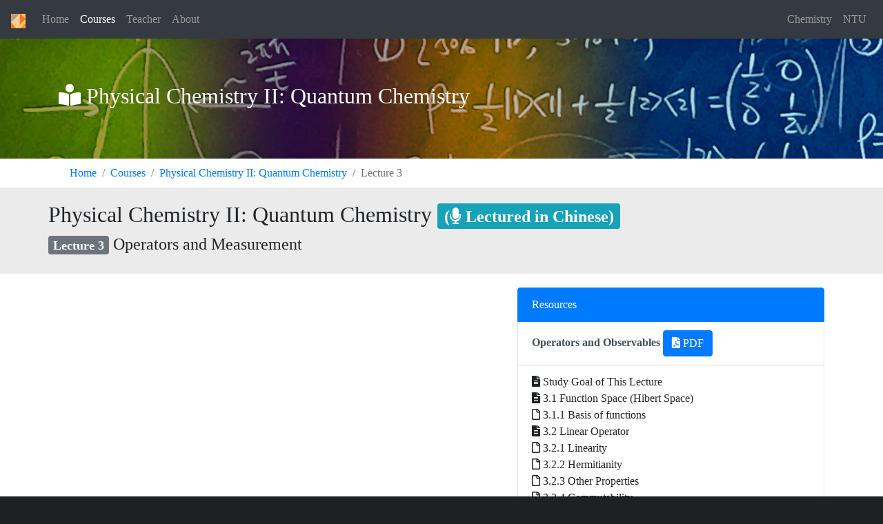

--- FILE ---
content_type: text/html
request_url: https://quantum.ch.ntu.edu.tw/online_courses/PCIIQC2009/coursepage_l3-3.html
body_size: 2313
content:
<!doctype html>
<html lang="zh-Hant-TW">
  <head>
    <meta charset="utf-8">
    <meta name="viewport" content="width=device-width, initial-scale=1, shrink-to-fit=no">
    <meta name="description" content="">
    <title>鄭原忠 OCW</title>

    <!-- Bootstrap core CSS -->
    <link href="../css/bootstrap.css" rel="stylesheet" >
    <!-- Custom styles for this template -->
    <link href="../css/page.css" rel="stylesheet">
    <link href="../css/all.css" rel="stylesheet">	
  </head>
  <body>
<nav class="navbar navbar-expand-md navbar-dark fixed-top bg-dark">
    <a class="navbar-brand" href="#"><img src="../images/logo.png" class="img-fluid"></a>
  <button class="navbar-toggler" type="button" data-toggle="collapse" data-target="#navbarsExampleDefault" aria-controls="navbarsExampleDefault" aria-expanded="false" aria-label="Toggle navigation">
    <span class="navbar-toggler-icon"></span>
  </button>

  <div class="collapse navbar-collapse" id="navbarsExampleDefault">
    <ul class="navbar-nav mr-auto">
      <li class="nav-item">
        <a class="nav-link" href="../index.html">Home</a>
      </li>
      <li class="nav-item active">
        <a class="nav-link" href="../course.html">Courses</a>
      </li>
      <li class="nav-item">
        <a class="nav-link" href="../teacher.html">Teacher</a>
      </li>	  
      <li class="nav-item">
        <a class="nav-link" href="../rule.html">About</a>
      </li>
    </ul>
    <ul class="navbar-nav ml-auto">
      <li class="nav-item">
        <a class="nav-link" href="https://www.ch.ntu.edu.tw/" target="_blank">Chemistry</a>
      </li>
      <li class="nav-item">
        <a class="nav-link" href="https://www.ntu.edu.tw/" target="_blank">NTU</a>
      </li>
    </ul>	
  </div>
</nav>

<main role="main">

  <!-- Main jumbotron for a primary marketing message or call to action -->


  <div class="jumbotron bg_onecourse">
   <div class="container">
    <div class="row">
        <div class="col-md-12">
		  <h2 class="white"><i class="fas fa-book-reader"></i> Physical Chemistry II: Quantum Chemistry</h2>
          		  
        </div>	 
    </div>	   
   </div>
  </div>

<div class="bg_white container-fluid"> 
   <div class="container">
		  <nav aria-label="breadcrumb">
  		  <ol class="breadcrumb"> 
   		   <li class="breadcrumb-item"><a href="../index.html">Home</a></li>
   		   <li class="breadcrumb-item"><a href="../course.html">Courses</a></li>
		   <li class="breadcrumb-item"><a href="coursepage.html">Physical Chemistry II: Quantum Chemistry</a></li>
		   <li class="breadcrumb-item active" aria-current="page">Lecture 3</li>		   
  		  </ol>
		  </nav>
    </div>
</div>  
  
<div class="bg_gray1 container-fluid">  
  <div class="container">
    <!-- Example row of columns -->
    <div class="row">
        <div class="col-md-12 mp0">	
		   <h2>Physical Chemistry II: Quantum Chemistry <span class="badge badge-info">(<i class="fas fa-microphone"></i> Lectured in Chinese)</span></h2>
		   <h4><span class="badge badge-secondary">Lecture 3</span> Operators and Measurement</h4>
		</div>
    </div>
  </div> <!-- /container -->
</div>

<div class="bg_white1 container-fluid">  
  <div class="container">
    <!-- Example row of columns -->
    <div class="row">
        <div class="col-md-7">
		   <iframe width="100%" height="400" name="player" src="https://www.youtube.com/embed/cjAeXbWIVps?rel=0&autoplay=1&start=1621&end=2900" frameborder="0" allow="accelerometer; autoplay; encrypted-media; gyroscope; picture-in-picture" allowfullscreen></iframe>
           <br>
           <div class="alert alert-secondary" role="alert">video length <span class="float-right"><i class="fas fa-clock"></i> 1:21:52</span></div>	
           <p><u><b><span class="badge badge-secondary">Topic 1</span> Operators</b></u></p>		   
		   <ul class="t_indent1">
		    <li><a href="https://www.youtube.com/embed/cjAeXbWIVps?rel=0&autoplay=1&start=18&end=930" target="player" class="text-dark"><i class="fas fa-caret-right"></i> Observables  <span class="float-right">[0:00:18-0:15:30]</span></a></li>			
		    <li><a href="https://www.youtube.com/embed/cjAeXbWIVps?rel=0&autoplay=1&start=931&end=1620" target="player" class="text-dark"><i class="fas fa-caret-right"></i> Basic properties of operators  <span class="float-right">[0:15:31-0:27:00]</span></a></li>	
		    <li><a href="https://www.youtube.com/embed/cjAeXbWIVps?rel=0&autoplay=1&start=1621&end=2900" target="player" class="text-dark"><i class="fas fa-caret-right"></i> Proof of some consequences of operator hermiticity   <span class="float-right">[0:27:01-0:48:20]</span></a></li>
			</ul>
           <p><u><b><span class="badge badge-secondary">Topic 2</span> Superposition principle</b></u></p>		   
		   <ul class="t_indent1">
		    <li><a href="https://www.youtube.com/embed/cjAeXbWIVps?rel=0&autoplay=1&start=2901&end=3947" target="player" class="text-dark"><i class="fas fa-caret-right"></i> Superposition principle  <span class="float-right">[0:48:21-1:05:47]</span></a></li>			
		   </ul>
           <p><u><b><span class="badge badge-secondary">Topic 3</span> Measurement I </b></u></p>		   
		   <ul class="t_indent1">
		    <li><a href="https://www.youtube.com/embed/cjAeXbWIVps?rel=0&autoplay=1&start=3948&end=4912" target="player" class="text-dark"><i class="fas fa-caret-right"></i> Measurement I  <span class="float-right">[1:05:48-1:21:52]</span></a></li>
		   </ul>		   
		   <hr>
		   <br>
		   
		</div>	
        <div class="col-md-5">
          <div class="list-group">
            <p class="list-group-item list-group-item-action active">
              Resources
            </p>
            <a href="PDF/Lecture3.pdf" class="list-group-item list-group-item-action" download="Lecture3.pdf" target="_blank"><span class="font-weight-bold">Operators and Observables</span> <button type="button" class="btn btn-primary"><i class="fas fa-file-pdf"></i> PDF</button></a>
            <p class="list-group-item">
			  <span class="font-weight-normal"><i class="fas fa-file-alt"></i> Study Goal of This Lecture</span><br>
			  <span class="font-weight-normal"><i class="fas fa-file-alt"></i> 3.1 Function Space (Hibert Space)</span><br>
			  <span class="font-weight-light"><i class="far fa-file"></i> 3.1.1 Basis of functions</span><br>			  
			  <span class="font-weight-normal"><i class="fas fa-file-alt"></i> 3.2 Linear Operator</span><br>
			  <span class="font-weight-light"><i class="far fa-file"></i> 3.2.1 Linearity</span><br>
			  <span class="font-weight-light"><i class="far fa-file"></i> 3.2.2 Hermitianity</span><br>
			  <span class="font-weight-light"><i class="far fa-file"></i> 3.2.3 Other Properties</span><br>	
			  <span class="font-weight-light"><i class="far fa-file"></i> 3.2.4 Commutability</span><br>
			</p>						
          </div>		
		  <br>
          <a href="coursepage_l2.html"><button class="btn btn-primary"><i class="fas fa-arrow-circle-left"></i> Prev.</button></a> <a href="coursepage_l4.html"><button class="btn btn-primary"><i class="fas fa-arrow-circle-right"></i> Next</button></a>
		  
        </div>			
		

		
		
		
    </div>
  </div> <!-- /container -->
</div>




<div class="bg-dark">
  <div class="container">
   <br>
   <div id="gotop"><p class="float-right"><a href="#"><span class="link1"><i class="fas fa-arrow-circle-up"></i> Top</span></a></p></div>
   <p class="copyright">2019&copy Yuan-Chung Cheng's Research Group | 鄭原忠老師理論物理化學研究室<br>
   <small>國立臺灣大學化學系 | Department of Chemistry, National Taiwan University</small>
   </p>
  </div>
</div>

</main>


<script src="../js/jquery.min.js"></script>
<script src="../js/bootstrap.bundle.min.js"></script>
<script src="../js/gotop.js"></script>

</body>
</html>


--- FILE ---
content_type: text/css
request_url: https://quantum.ch.ntu.edu.tw/online_courses/css/page.css
body_size: 1330
content:
body {
  padding-top: 3.5rem; 
  background-color: #1d2124;
  font-family: "微軟正黑體", "Microsoft JhengHei", serif, sans-serif;
}

.black{ color: #333 !important;}
.white{ color: #fff !important;}
.gray{ color: #6f6f6f;}
.bold{ font-weight: 600;}
.bg_gray{ background-color: #ebebeb; padding: 5% 0px; }
.bg_gray1{ background-color: #ebebeb; padding: 20px 0px; }
.bg_white{ background-color: #fff; padding: 0px; margin-bottom: -16px !important; }
.bg_white1{ background-color: #fff; padding: 20px 0px; }
.bg_card1{ background-color: #fff; box-shadow: 0 0.25rem 0.75rem rgba(0, 0, 0, 0.1); padding: 0px; border-radius: 5px;  border: 1px solid rgba(0, 0, 0, 0.1);  }

.bg_index{ background:url(../images/bg_index.jpg); background-size: cover;}
.bg_course{ background:url(../images/bg_course.jpg); background-size: cover;}
.bg_teacher{ background:url(../images/bg_teacher.jpg); background-size: cover;}
.bg_onecourse{ background:url(../images/bg_onecourse.jpg); background-size: cover;}
.bg_rule{ background:url(../images/bg_rule.jpg); background-size: cover;}
.copyright{ color: #fff; padding: 20px; text-align: center;}

.mb10{ margin-bottom: 10px;}
.mp0{ margin: 0px !important; padding: 0px !important;}
.p15{ padding: 15px;}
.p50{ padding: 50px 0px;}
.p100{ padding: 100px 0px;}
.t_indent1{ text-indent: -1em;}

.minh1{ min-height: 250px;}
.minh2{ min-height: 420px;}

.imgsize{ width: 13%; height: auto;}



.link1{ color: #0084ff;}
.link1:hover{ color: #62b3ff;}

/* Carousel base class */
.carousel {
  margin-bottom: 0px;
}
/* Since positioning the image, we need to help out the caption */
.carousel-caption {
  bottom: 8rem;
  z-index: 10;
}

/* Declare heights because of positioning of img element */
.carousel-item {
  height: 32rem;
}
.carousel-item > img {
  position: absolute;
  top: 0;
  left: 0;
  min-width: 100%;
  height: 32rem;
}


.imageborder{
  -webkit-border-radius: 10px;
  -moz-border-radius: 10px;
  -ms-border-radius: 10px;
  -o-border-radius: 10px;
  border-radius: 10px;
  -webkit-box-shadow: 0 1px 4px 0 rgba(0, 0, 0, 0.5);
  -moz-box-shadow: 0 1px 4px 0 rgba(0, 0, 0, 0.5);
  box-shadow: 0 1px 4px 0 rgba(0, 0, 0, 0.5);
  border: 1px solid #d3d3d3; 
}

ul{ list-style: none;}

/* hovereffect */
.hovereffect {
width:100%;
height:100%;
float:left;
overflow:hidden;
position:relative;
text-align:center;
cursor:default;
}

.hovereffect .overlay {
width:100%;
height:100%;
position:absolute;
overflow:hidden;
top:0;
left:0;
opacity:0;
background-color:rgba(0,0,0,0.5);
-webkit-transition:all .4s ease-in-out;
transition:all .4s ease-in-out
}

.hovereffect img {
display:block;
position:relative;
-webkit-transition:all .4s linear;
transition:all .4s linear;
}

.hovereffect h2 {
text-transform:uppercase;
color:#fff;
text-align:center;
position:relative;
font-size:17px;
background:rgba(0,0,0,0.6);
-webkit-transform:translatey(-100px);
-ms-transform:translatey(-100px);
transform:translatey(-100px);
-webkit-transition:all .2s ease-in-out;
transition:all .2s ease-in-out;
padding:20px 10px;
}

.hovereffect a.info {
text-decoration:none;
display:inline-block;
text-transform:uppercase;
color:#fff;
border:1px solid #fff;
background-color:transparent;
opacity:0;
filter:alpha(opacity=0);
-webkit-transition:all .2s ease-in-out;
transition:all .2s ease-in-out;
margin:50px 0 0;
padding:7px 14px;
}

.hovereffect a.info:hover {
box-shadow:0 0 5px #fff;
}

.hovereffect:hover img {
-ms-transform:scale(1.2);
-webkit-transform:scale(1.2);
transform:scale(1.2);
}

.hovereffect:hover .overlay {
opacity:1;
filter:alpha(opacity=100);
}

.hovereffect:hover h2,.hovereffect:hover a.info {
opacity:1;
filter:alpha(opacity=100);
-ms-transform:translatey(0);
-webkit-transform:translatey(0);
transform:translatey(0);
}

.hovereffect a.info:hover {
box-shadow:0 0 5px #fff;
}

/* RESPONSIVE CSS
-------------------------------------------------- */

@media (max-width: 420px) {
  /* Bump up size of carousel content */
.carousel-item {
  height: 25rem;
}  

}

@media (max-width: 375px) {
.carousel-caption {
  bottom: 5rem;
  z-index: 10;
} 

}



--- FILE ---
content_type: application/javascript
request_url: https://quantum.ch.ntu.edu.tw/online_courses/js/gotop.js
body_size: 187
content:
$(function(){
	$('#gotop').click(function(){ 
		$('html,body').animate({scrollTop:0}, 555);
	});
	$(window).scroll(function() {
		if ( $(this).scrollTop() > 300 ){
			$('#gotop').fadeIn(222);
		} else {
			$('#gotop').stop().fadeOut(222);
		}
	}).scroll();
});
